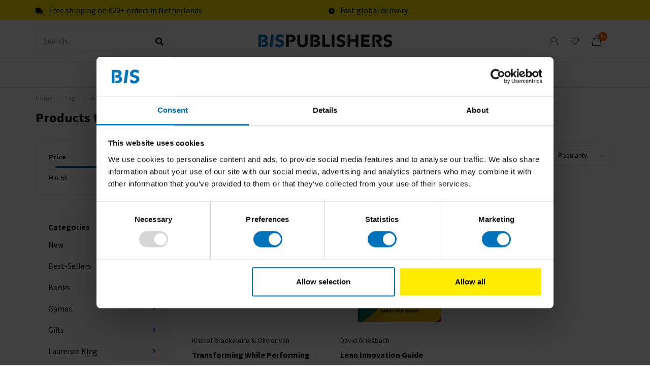

--- FILE ---
content_type: text/html;charset=utf-8
request_url: https://www.bispublishers.com/tags/innovation/
body_size: 11386
content:
<!DOCTYPE html>
<html lang="en">
  <head>
     
    <!-- Google Tag Manager -->
<script>(function(w,d,s,l,i){w[l]=w[l]||[];w[l].push({'gtm.start':
new Date().getTime(),event:'gtm.js'});var f=d.getElementsByTagName(s)[0],
j=d.createElement(s),dl=l!='dataLayer'?'&l='+l:'';j.async=true;j.src=
'https://www.googletagmanager.com/gtm.js?id='+i+dl;f.parentNode.insertBefore(j,f);
})(window,document,'script','dataLayer','GTM-TVBCDBW');</script>
		<!-- End Google Tag Manager -->
    
        
    <meta charset="utf-8"/>
<!-- [START] 'blocks/head.rain' -->
<!--

  (c) 2008-2026 Lightspeed Netherlands B.V.
  http://www.lightspeedhq.com
  Generated: 16-01-2026 @ 21:24:55

-->
<link rel="canonical" href="https://www.bispublishers.com/tags/innovation/"/>
<link rel="alternate" href="https://www.bispublishers.com/index.rss" type="application/rss+xml" title="New products"/>
<meta name="robots" content="noodp,noydir"/>
<meta name="google-site-verification" content=""/>
<meta property="og:url" content="https://www.bispublishers.com/tags/innovation/?source=facebook"/>
<meta property="og:site_name" content="BIS Publishers"/>
<meta property="og:title" content="innovation"/>
<meta property="og:description" content="Founded in 1985, the Amsterdam-based publishing house creates outstanding books for students, professionals, change makers and creative minds. BIS cover fields"/>
<script>
<!-- Google Tag Manager -->
<script>(function(w,d,s,l,i){w[l]=w[l]||[];w[l].push({'gtm.start':
new Date().getTime(),event:'gtm.js'});var f=d.getElementsByTagName(s)[0],
j=d.createElement(s),dl=l!='dataLayer'?'&l='+l:'';j.async=true;j.src=
'https://www.googletagmanager.com/gtm.js?id='+i+dl;f.parentNode.insertBefore(j,f);
})(window,document,'script','dataLayer','GTM-TVBCDBW');</script>
<!-- End Google Tag Manager -->
</script>
<!--[if lt IE 9]>
<script src="https://cdn.webshopapp.com/assets/html5shiv.js?2025-02-20"></script>
<![endif]-->
<!-- [END] 'blocks/head.rain' -->
    
        
        
        	  	              	    	    	    	    	    	         
        <title>innovation - BIS Publishers</title>
    
    <meta name="description" content="Founded in 1985, the Amsterdam-based publishing house creates outstanding books for students, professionals, change makers and creative minds. BIS cover fields" />
    <meta name="keywords" content="innovation, design thinking, creative thinking, design, creativity, creative business, books, bis publishers" />
    
        
    <meta http-equiv="X-UA-Compatible" content="IE=edge">
    <meta name="viewport" content="width=device-width, initial-scale=1.0, maximum-scale=1.0, user-scalable=0">
    <meta name="apple-mobile-web-app-capable" content="yes">
    <meta name="apple-mobile-web-app-status-bar-style" content="black">
    <meta name="google-site-verification" content="rdZP686eFU_sC15ivHVtsN7VDvXz7NHIZZ0nJHR0jbQ" />        	        
		<link rel="preconnect" href="https://cdn.webshopapp.com/">
		<link rel="preconnect" href="https://assets.webshopapp.com">	
    		<link rel="preconnect" href="https://fonts.googleapis.com">
		<link rel="preconnect" href="https://fonts.gstatic.com" crossorigin>
		<link rel="dns-prefetch" href="https://fonts.googleapis.com">
		<link rel="dns-prefetch" href="https://fonts.gstatic.com" crossorigin>
    		<link rel="dns-prefetch" href="https://cdn.webshopapp.com/">
		<link rel="dns-prefetch" href="https://assets.webshopapp.com">	

    <link rel="shortcut icon" href="https://cdn.webshopapp.com/shops/71491/themes/180607/assets/favicon.ico?20260113152820" type="image/x-icon" />
    <script src="https://cdn.webshopapp.com/shops/71491/themes/180607/assets/jquery-1-12-4-min.js?20260114140328"></script>
    
    <script>!navigator.userAgent.match('MSIE 10.0;') || document.write('<script src="https://cdn.webshopapp.com/shops/71491/themes/180607/assets/proto-polyfill.js?20260114140328">\x3C/script>')</script>
    <script>if(navigator.userAgent.indexOf("MSIE ") > -1 || navigator.userAgent.indexOf("Trident/") > -1) { document.write('<script src="https://cdn.webshopapp.com/shops/71491/themes/180607/assets/intersection-observer-polyfill.js?20260114140328">\x3C/script>') }</script>
    
        <link href="//fonts.googleapis.com/css?family=Source%20Sans%20Pro:400,300,600,700&amp;display=swap" rel="preload" as="style">
    <link href="//fonts.googleapis.com/css?family=Source%20Sans%20Pro:400,300,600,700&amp;display=swap" rel="stylesheet">
        
    <link rel="preload" href="https://cdn.webshopapp.com/shops/71491/themes/180607/assets/fontawesome-5-min.css?20260114140328" as="style">
    <link rel="stylesheet" href="https://cdn.webshopapp.com/shops/71491/themes/180607/assets/fontawesome-5-min.css?20260114140328">
    
    <link rel="preload" href="https://cdn.webshopapp.com/shops/71491/themes/180607/assets/bootstrap-min.css?20260114140328" as="style">
    <link rel="stylesheet" href="https://cdn.webshopapp.com/shops/71491/themes/180607/assets/bootstrap-min.css?20260114140328">
    
    <link rel="preload" as="script" href="https://cdn.webshopapp.com/assets/gui.js?2025-02-20">
    <script src="https://cdn.webshopapp.com/assets/gui.js?2025-02-20"></script>
    
    <link rel="preload" as="script" href="https://cdn.webshopapp.com/assets/gui-responsive-2-0.js?2025-02-20">
    <script src="https://cdn.webshopapp.com/assets/gui-responsive-2-0.js?2025-02-20"></script>
    
        
    <link rel="preload" href="https://cdn.webshopapp.com/shops/71491/themes/180607/assets/style.css?20260114140328" as="style">
    <link rel="stylesheet" href="https://cdn.webshopapp.com/shops/71491/themes/180607/assets/style.css?20260114140328" />
    
    <!-- User defined styles -->
    <link rel="preload" href="https://cdn.webshopapp.com/shops/71491/themes/180607/assets/settings.css?20260114140328" as="style">
    <link rel="preload" href="https://cdn.webshopapp.com/shops/71491/themes/180607/assets/custom.css?20260114140328" as="style">
    <link rel="stylesheet" href="https://cdn.webshopapp.com/shops/71491/themes/180607/assets/settings.css?20260114140328" />
    <link rel="stylesheet" href="https://cdn.webshopapp.com/shops/71491/themes/180607/assets/custom.css?20260114140328" />
    
    <script>
   var productStorage = {};
   var theme = {};

  </script>    
    <link type="preload" src="https://cdn.webshopapp.com/shops/71491/themes/180607/assets/countdown-min.js?20260114140328" as="script">
    <link type="preload" src="https://cdn.webshopapp.com/shops/71491/themes/180607/assets/swiper-4-min.js?20260114140328" as="script">
    <link type="preload" src="https://cdn.webshopapp.com/shops/71491/themes/180607/assets/swiper-453.js?20260114140328" as="script">
    <link type="preload" src="https://cdn.webshopapp.com/shops/71491/themes/180607/assets/global.js?20260114140328" as="script">
    
            
        
  </head>
  
  <body class="layout-custom ">
    <!-- Google Tag Manager (noscript) --><noscript><iframe src="https://www.googletagmanager.com/ns.html?id=GTM-TVBCDBW"
height="0" width="0" style="display:none;visibility:hidden"></iframe></noscript><!-- End Google Tag Manager (noscript) --><div class="body-content"><div class="overlay"><i class="fa fa-times"></i></div><header><div id="header-holder"><div class="subheader-holder"><div class="container"><div class="subheader"><div class="usps-slider-holder" style="width:100%;"><div class="swiper-container usps-header below-nav"><div class="swiper-wrapper"><div class="swiper-slide usp-block"><div><i class="fas fa-truck"></i> Free shipping on €20+ orders in Netherlands
          </div></div><div class="swiper-slide usp-block"><div><i class="fas fa-clock"></i> Fast global delivery
          </div></div></div></div></div></div></div></div><div class="container"><div id="header-content"><div class="header-left"><div id="mobilenav" class="categories-button small mobile visible-sm visible-xs visible-xxs"><div class="nav-icon"><div class="bar1"></div><div class="bar3"></div></div><span>Menu</span></div><span id="mobilesearch" class="visible-xxs visible-xs visible-sm"><a href="https://www.bispublishers.com/"><i class="fa fa-search" aria-hidden="true"></i></a></span><div class="search hidden-sm hidden-xs hidden-xxs"><form action="https://www.bispublishers.com/search/" class="searchform" method="get"><div class="search-holder"><input type="text" class="searchbox white" name="q" placeholder="Search.." autocomplete="off"><i class="fa fa-search" aria-hidden="true"></i><i class="fa fa-times clearsearch" aria-hidden="true"></i></div></form><div class="searchcontent hidden-xs hidden-xxs"><div class="searchresults"></div><div class="more"><a href="#" class="search-viewall">View all results <span>(0)</span></a></div><div class="noresults">No products found</div></div></div></div><div class="header-center"><a href="https://www.bispublishers.com/" class="logo hidden-sm hidden-xs hidden-xxs"><img class="logo" src="https://cdn.webshopapp.com/shops/71491/themes/180607/v/2633641/assets/logo.png?20250515190939" alt="Books and games on design, innovation and creativity"></a><a href="https://www.bispublishers.com/" class="hidden-lg hidden-md hidden-xs hidden-xxs"><img class="logo" src="https://cdn.webshopapp.com/shops/71491/themes/180607/v/2633641/assets/logo.png?20250515190939" alt="Books and games on design, innovation and creativity"></a><a href="https://www.bispublishers.com/" class="visible-xxs visible-xs"><img class="logo" src="https://cdn.webshopapp.com/shops/71491/themes/180607/v/2515157/assets/logo-mobile.png?20241218101112" alt="Books and games on design, innovation and creativity"></a></div><div class="header-right text-right"><div class="user-actions hidden-sm hidden-xs hidden-xxs"><a href="https://www.bispublishers.com/account/" class="account header-link" data-fancy="fancy-account-holder" data-tooltip title="My account" data-placement="bottom"><!-- <img src="https://cdn.webshopapp.com/shops/71491/themes/180607/assets/icon-user.svg?20260114140328" alt="My account" class="icon"> --><i class="nova-icon nova-icon-user"></i></a><a href="https://www.bispublishers.com/account/wishlist/" class="header-link" data-tooltip title="Saved items" data-placement="bottom" data-fancy="fancy-account-holder"><i class="nova-icon nova-icon-heart"></i></a><div class="fancy-box flyout fancy-compare-holder"><div class="fancy-compare"><div class="row"><div class="col-md-12"><h4>Compare products</h4></div><div class="col-md-12"><p>You don&#039;t have any products added yet.</p></div></div></div></div><div class="fancy-box flyout fancy-locale-holder"><div class="fancy-locale"><div class=""><label for="">Choose your language</label><div class="flex-container middle"><div class="flex-col"><span class="flags en"></span></div><div class="flex-col flex-grow-1"><select id="" class="fancy-select" onchange="document.location=this.options[this.selectedIndex].getAttribute('data-url')"><option lang="en" title="English" data-url="https://www.bispublishers.com/go/category/" selected="selected">English</option></select></div></div></div><div class="margin-top-half"><label for="">Choose your currency</label><div class="flex-container middle"><div class="flex-col"><span><strong>€</strong></span></div><div class="flex-col flex-grow-1"><select id="" class="fancy-select" onchange="document.location=this.options[this.selectedIndex].getAttribute('data-url')"><option data-url="https://www.bispublishers.com/session/currency/eur/" selected="selected">EUR</option></select></div></div></div></div></div></div><a href="https://www.bispublishers.com/cart/" class="cart header-link" data-fancy="fancy-cart-holder"><div class="cart-icon"><i class="nova-icon nova-icon-shopping-bag"></i><span id="qty" class="highlight-bg cart-total-qty shopping-bag">0</span></div></a></div></div></div><div class=" borders  hidden-xxs hidden-xs hidden-sm" id="navbar"><div class="container-fluid"><div class="row"><div class="col-md-12"><nav><ul class="megamenu"><li class="hidden-sm hidden-xs hidden-xxs"><a href="https://www.bispublishers.com/">Home</a></li><li><a href="https://www.bispublishers.com/new/" class="">New</a></li><li><a href="https://www.bispublishers.com/best-sellers/" class="">Best-Sellers </a></li><li><a href="https://www.bispublishers.com/books/" class="dropdown">Books</a><ul class="sub1 megamenu"><li><div class="container"><div class="row"><div class="col-md-12 maxheight"><div class="row"><div class="col-md-3 sub-holder"><h4><a href="https://www.bispublishers.com/books/business/">Business</a></h4><ul class="sub2"><li><a href="https://www.bispublishers.com/books/business/design/">Design</a></li><li><a href="https://www.bispublishers.com/books/business/design-thinking/">Design Thinking</a></li><li><a href="https://www.bispublishers.com/books/business/leadership/">Leadership</a></li><li><a href="https://www.bispublishers.com/books/business/creative-business/">Creative Business</a></li><li><a href="https://www.bispublishers.com/books/business/innovation/">Innovation</a></li><li><a href="https://www.bispublishers.com/books/business/branding-communication/">Branding &amp; Communication</a></li><li><a href="https://www.bispublishers.com/books/business/architecture/">Architecture</a></li><li><a href="https://www.bispublishers.com/books/business/sketching-drawing/">Sketching &amp; Drawing</a></li></ul></div><div class="col-md-3 sub-holder"><h4><a href="https://www.bispublishers.com/books/consumer/">Consumer</a></h4><ul class="sub2"><li><a href="https://www.bispublishers.com/books/consumer/sustainability/">Sustainability</a></li><li><a href="https://www.bispublishers.com/books/consumer/mindfulness/">Mindfulness</a></li><li><a href="https://www.bispublishers.com/books/consumer/art/">Art</a></li><li><a href="https://www.bispublishers.com/books/consumer/food-drink/">Food &amp; drink</a></li><li><a href="https://www.bispublishers.com/books/consumer/gift-books/">Gift books</a></li><li><a href="https://www.bispublishers.com/books/consumer/kids-books/">Kids Books</a></li><li><a href="https://www.bispublishers.com/books/consumer/photography/">Photography</a></li><li><a href="https://www.bispublishers.com/books/consumer/creativity/">Creativity</a></li></ul></div><div class="col-md-3 sub-holder"><h4><a href="https://www.bispublishers.com/books/dutch-language-books/">Dutch language books</a></h4><ul class="sub2"><li><a href="https://www.bispublishers.com/books/dutch-language-books/dutch-language-kids/">Dutch language kids</a></li><li><a href="https://www.bispublishers.com/books/dutch-language-books/dutch-language-adults/">Dutch language adults</a></li></ul></div></div></div></div></div></li></ul></li><li><a href="https://www.bispublishers.com/games/" class="dropdown">Games</a><ul class="sub1 megamenu"><li><div class="container"><div class="row"><div class="col-md-12 maxheight"><div class="row"><div class="col-md-3 sub-holder"><h4><a href="https://www.bispublishers.com/games/business-games/">Business games</a></h4><ul class="sub2"><li><a href="https://www.bispublishers.com/games/business-games/design-thinking-innovation/">Design thinking &amp; innovation</a></li><li><a href="https://www.bispublishers.com/games/business-games/branding-content/">Branding &amp; content</a></li><li><a href="https://www.bispublishers.com/games/business-games/sustainability/">Sustainability</a></li></ul></div><div class="col-md-3 sub-holder"><h4><a href="https://www.bispublishers.com/games/consumer-games/">Consumer games</a></h4><ul class="sub2"><li><a href="https://www.bispublishers.com/games/consumer-games/puzzles/">Puzzles</a></li><li><a href="https://www.bispublishers.com/games/consumer-games/memory-games/">Memory games</a></li><li><a href="https://www.bispublishers.com/games/consumer-games/family-games/">Family games</a></li><li><a href="https://www.bispublishers.com/games/consumer-games/mindfulness/">Mindfulness</a></li><li><a href="https://www.bispublishers.com/games/consumer-games/educational-games/">Educational games</a></li><li><a href="https://www.bispublishers.com/games/consumer-games/dutch-language/">Dutch language</a></li></ul></div></div></div></div></div></li></ul></li><li><a href="https://www.bispublishers.com/gifts/" class="dropdown">Gifts</a><ul class="sub1 megamenu"><li><div class="container"><div class="row"><div class="col-md-12 maxheight"><div class="row"><div class="col-md-3 sub-holder"><h4><a href="https://www.bispublishers.com/gifts/business-gifts/">Business gifts</a></h4><ul class="sub2"><li><a href="https://www.bispublishers.com/gifts/business-gifts/books/">Books</a></li><li><a href="https://www.bispublishers.com/gifts/business-gifts/games/">Games</a></li><li><a href="https://www.bispublishers.com/gifts/business-gifts/dutch-language/">Dutch language</a></li></ul></div><div class="col-md-3 sub-holder"><h4><a href="https://www.bispublishers.com/gifts/consumer-gifts/">Consumer gifts</a></h4><ul class="sub2"><li><a href="https://www.bispublishers.com/gifts/consumer-gifts/books/">Books</a></li><li><a href="https://www.bispublishers.com/gifts/consumer-gifts/games/">Games</a></li><li><a href="https://www.bispublishers.com/gifts/consumer-gifts/childrens-gifts/">Children&#039;s gifts</a></li><li><a href="https://www.bispublishers.com/gifts/consumer-gifts/dutch-language/">Dutch language</a></li></ul></div></div></div></div></div></li></ul></li><li><a href="https://www.bispublishers.com/laurence-king/" class="dropdown">Laurence King</a><ul class="sub1 megamenu"><li><div class="container"><div class="row"><div class="col-md-12 maxheight"><div class="row"><div class="col-md-3 sub-holder"><h4><a href="https://www.bispublishers.com/laurence-king/books-11866226/">Books</a></h4><ul class="sub2"><li><a href="https://www.bispublishers.com/laurence-king/books-11866226/books/">Books</a></li><li><a href="https://www.bispublishers.com/laurence-king/books-11866226/childrens-books/">Children&#039;s books</a></li><li><a href="https://www.bispublishers.com/laurence-king/books-11866226/dutch-language/">Dutch language</a></li></ul></div><div class="col-md-3 sub-holder"><h4><a href="https://www.bispublishers.com/laurence-king/puzzles/">Puzzles</a></h4><ul class="sub2"><li><a href="https://www.bispublishers.com/laurence-king/puzzles/puzzles-and-boardgames/">Puzzles and Boardgames</a></li><li><a href="https://www.bispublishers.com/laurence-king/puzzles/childrens-puzzles/">Children&#039;s puzzles</a></li><li><a href="https://www.bispublishers.com/laurence-king/puzzles/dutch-language/">Dutch language</a></li></ul></div><div class="col-md-3 sub-holder"><h4><a href="https://www.bispublishers.com/laurence-king/cards/">Cards</a></h4><ul class="sub2"><li><a href="https://www.bispublishers.com/laurence-king/cards/cards/">Cards</a></li><li><a href="https://www.bispublishers.com/laurence-king/cards/childrens-cards/">Children&#039;s cards</a></li><li><a href="https://www.bispublishers.com/laurence-king/cards/dutch-language/">Dutch language</a></li></ul></div><div class="col-md-3 sub-holder"><h4><a href="https://www.bispublishers.com/laurence-king/family-games/">Family games</a></h4><ul class="sub2"><li><a href="https://www.bispublishers.com/laurence-king/family-games/dutch-language/">Dutch language</a></li></ul></div><div class="cf"></div></div></div></div></div></li></ul></li></ul></nav></div></div></div></div></div><div class="subnav-dimmed"></div></header><div class="breadcrumbs"><div class="container"><div class="row"><div class="col-md-12"><a href="https://www.bispublishers.com/" title="Home">Home</a><span><span class="seperator">/</span><a href="https://www.bispublishers.com/tags/"><span>Tags</span></a></span><span><span class="seperator">/</span><a href="https://www.bispublishers.com/tags/innovation/"><span>innovation</span></a></span></div></div></div></div><div id="collection-container" class="container collection"><div class="row "><div class="col-md-12"><h1 class="page-title">Products tagged with innovation</h1></div></div><div class="row"><div class="col-md-3 sidebar hidden-sm hidden-xs hidden-xxs"><div class="filters-sidebar gray-border margin-top rounded hidden-xxs hidden-xs hidden-sm"><form action="https://www.bispublishers.com/tags/innovation/" method="get" class="custom_filter_form sidebar"><input type="hidden" name="sort" value="popular" /><input type="hidden" name="brand" value="0" /><input type="hidden" name="mode" value="grid" /><input type="hidden" name="limit" value="24" /><input type="hidden" name="sort" value="popular" /><input type="hidden" name="max" value="35" class="custom_filter_form_max" /><input type="hidden" name="min" value="0" class="custom_filter_form_min" /><div class="filter-holder"><div class="row"><div class="custom-filter-col"><div class="price-filter-block"><h5>Price</h5><div class="sidebar-filter-slider"><div class="collection-filter-price"></div></div><div class="price-filter-range cf"><div class="min">Min: €<span>0</span></div><div class="max">Max: €<span>35</span></div></div></div></div></div></div></form></div><div class="sidebar-cats rowmargin hidden-sm hidden-xs hidden-xxs "><h4>Categories</h4><ul class="sub0"><li><div class="main-cat"><a href="https://www.bispublishers.com/new/">New</a></div></li><li><div class="main-cat"><a href="https://www.bispublishers.com/best-sellers/">Best-Sellers </a></div></li><li><div class="main-cat"><a href="https://www.bispublishers.com/books/">Books</a><span class="open-sub"></span></div><ul class="sub1"><li class=""><div class="main-cat"><a href="https://www.bispublishers.com/books/business/">Business</a><span class="open-sub"></span></div><ul class="sub2"><li><div class="main-cat"><a href="https://www.bispublishers.com/books/business/design/">Design</a></div></li><li><div class="main-cat"><a href="https://www.bispublishers.com/books/business/design-thinking/">Design Thinking</a></div></li><li><div class="main-cat"><a href="https://www.bispublishers.com/books/business/leadership/">Leadership</a></div></li><li><div class="main-cat"><a href="https://www.bispublishers.com/books/business/creative-business/">Creative Business</a></div></li><li><div class="main-cat"><a href="https://www.bispublishers.com/books/business/innovation/">Innovation</a></div></li><li><div class="main-cat"><a href="https://www.bispublishers.com/books/business/branding-communication/">Branding &amp; Communication</a></div></li><li><div class="main-cat"><a href="https://www.bispublishers.com/books/business/architecture/">Architecture</a></div></li><li><div class="main-cat"><a href="https://www.bispublishers.com/books/business/sketching-drawing/">Sketching &amp; Drawing</a></div></li></ul></li><li class=""><div class="main-cat"><a href="https://www.bispublishers.com/books/consumer/">Consumer</a><span class="open-sub"></span></div><ul class="sub2"><li><div class="main-cat"><a href="https://www.bispublishers.com/books/consumer/sustainability/">Sustainability</a></div></li><li><div class="main-cat"><a href="https://www.bispublishers.com/books/consumer/mindfulness/">Mindfulness</a></div></li><li><div class="main-cat"><a href="https://www.bispublishers.com/books/consumer/art/">Art</a></div></li><li><div class="main-cat"><a href="https://www.bispublishers.com/books/consumer/food-drink/">Food &amp; drink</a></div></li><li><div class="main-cat"><a href="https://www.bispublishers.com/books/consumer/gift-books/">Gift books</a></div></li><li><div class="main-cat"><a href="https://www.bispublishers.com/books/consumer/kids-books/">Kids Books</a></div></li><li><div class="main-cat"><a href="https://www.bispublishers.com/books/consumer/photography/">Photography</a></div></li><li><div class="main-cat"><a href="https://www.bispublishers.com/books/consumer/creativity/">Creativity</a></div></li></ul></li><li class=""><div class="main-cat"><a href="https://www.bispublishers.com/books/dutch-language-books/">Dutch language books</a><span class="open-sub"></span></div><ul class="sub2"><li><div class="main-cat"><a href="https://www.bispublishers.com/books/dutch-language-books/dutch-language-kids/">Dutch language kids</a></div></li><li><div class="main-cat"><a href="https://www.bispublishers.com/books/dutch-language-books/dutch-language-adults/">Dutch language adults</a></div></li></ul></li></ul></li><li><div class="main-cat"><a href="https://www.bispublishers.com/games/">Games</a><span class="open-sub"></span></div><ul class="sub1"><li class=""><div class="main-cat"><a href="https://www.bispublishers.com/games/business-games/">Business games</a><span class="open-sub"></span></div><ul class="sub2"><li><div class="main-cat"><a href="https://www.bispublishers.com/games/business-games/design-thinking-innovation/">Design thinking &amp; innovation</a></div></li><li><div class="main-cat"><a href="https://www.bispublishers.com/games/business-games/branding-content/">Branding &amp; content</a></div></li><li><div class="main-cat"><a href="https://www.bispublishers.com/games/business-games/sustainability/">Sustainability</a></div></li></ul></li><li class=""><div class="main-cat"><a href="https://www.bispublishers.com/games/consumer-games/">Consumer games</a><span class="open-sub"></span></div><ul class="sub2"><li><div class="main-cat"><a href="https://www.bispublishers.com/games/consumer-games/puzzles/">Puzzles</a></div></li><li><div class="main-cat"><a href="https://www.bispublishers.com/games/consumer-games/memory-games/">Memory games</a></div></li><li><div class="main-cat"><a href="https://www.bispublishers.com/games/consumer-games/family-games/">Family games</a></div></li><li><div class="main-cat"><a href="https://www.bispublishers.com/games/consumer-games/mindfulness/">Mindfulness</a></div></li><li><div class="main-cat"><a href="https://www.bispublishers.com/games/consumer-games/educational-games/">Educational games</a></div></li><li><div class="main-cat"><a href="https://www.bispublishers.com/games/consumer-games/dutch-language/">Dutch language</a></div></li></ul></li></ul></li><li><div class="main-cat"><a href="https://www.bispublishers.com/gifts/">Gifts</a><span class="open-sub"></span></div><ul class="sub1"><li class=""><div class="main-cat"><a href="https://www.bispublishers.com/gifts/business-gifts/">Business gifts</a><span class="open-sub"></span></div><ul class="sub2"><li><div class="main-cat"><a href="https://www.bispublishers.com/gifts/business-gifts/books/">Books</a></div></li><li><div class="main-cat"><a href="https://www.bispublishers.com/gifts/business-gifts/games/">Games</a></div></li><li><div class="main-cat"><a href="https://www.bispublishers.com/gifts/business-gifts/dutch-language/">Dutch language</a></div></li></ul></li><li class=""><div class="main-cat"><a href="https://www.bispublishers.com/gifts/consumer-gifts/">Consumer gifts</a><span class="open-sub"></span></div><ul class="sub2"><li><div class="main-cat"><a href="https://www.bispublishers.com/gifts/consumer-gifts/books/">Books</a></div></li><li><div class="main-cat"><a href="https://www.bispublishers.com/gifts/consumer-gifts/games/">Games</a></div></li><li><div class="main-cat"><a href="https://www.bispublishers.com/gifts/consumer-gifts/childrens-gifts/">Children&#039;s gifts</a></div></li><li><div class="main-cat"><a href="https://www.bispublishers.com/gifts/consumer-gifts/dutch-language/">Dutch language</a></div></li></ul></li></ul></li><li><div class="main-cat"><a href="https://www.bispublishers.com/laurence-king/">Laurence King</a><span class="open-sub"></span></div><ul class="sub1"><li class=""><div class="main-cat"><a href="https://www.bispublishers.com/laurence-king/books-11866226/">Books</a><span class="open-sub"></span></div><ul class="sub2"><li><div class="main-cat"><a href="https://www.bispublishers.com/laurence-king/books-11866226/books/">Books</a></div></li><li><div class="main-cat"><a href="https://www.bispublishers.com/laurence-king/books-11866226/childrens-books/">Children&#039;s books</a></div></li><li><div class="main-cat"><a href="https://www.bispublishers.com/laurence-king/books-11866226/dutch-language/">Dutch language</a></div></li></ul></li><li class=""><div class="main-cat"><a href="https://www.bispublishers.com/laurence-king/puzzles/">Puzzles</a><span class="open-sub"></span></div><ul class="sub2"><li><div class="main-cat"><a href="https://www.bispublishers.com/laurence-king/puzzles/puzzles-and-boardgames/">Puzzles and Boardgames</a></div></li><li><div class="main-cat"><a href="https://www.bispublishers.com/laurence-king/puzzles/childrens-puzzles/">Children&#039;s puzzles</a></div></li><li><div class="main-cat"><a href="https://www.bispublishers.com/laurence-king/puzzles/dutch-language/">Dutch language</a></div></li></ul></li><li class=""><div class="main-cat"><a href="https://www.bispublishers.com/laurence-king/cards/">Cards</a><span class="open-sub"></span></div><ul class="sub2"><li><div class="main-cat"><a href="https://www.bispublishers.com/laurence-king/cards/cards/">Cards</a></div></li><li><div class="main-cat"><a href="https://www.bispublishers.com/laurence-king/cards/childrens-cards/">Children&#039;s cards</a></div></li><li><div class="main-cat"><a href="https://www.bispublishers.com/laurence-king/cards/dutch-language/">Dutch language</a></div></li></ul></li><li class=""><div class="main-cat"><a href="https://www.bispublishers.com/laurence-king/family-games/">Family games</a><span class="open-sub"></span></div><ul class="sub2"><li><div class="main-cat"><a href="https://www.bispublishers.com/laurence-king/family-games/dutch-language/">Dutch language</a></div></li></ul></li></ul></li></ul></div><div class="sidebar-usps rowmargin hidden-sm hidden-xs hidden-xxs"><ul><li><i class="fas fa-truck"></i><h4>Free shipping within the Netherlands</h4> On orders of 20 euros and more</li><li><i class="fas fa-clock"></i><h4>Fast global delivery</h4> Next day in NL, 1-5 business days in Europe and US, other countries ASAP</li></ul></div></div><div class="col-md-9"><div class="row"><div class="col-md-12 margin-top"><div class="custom-filters-holder"><div class=""><form id="sort_filters" class="filters-top standalone"><a href="https://www.bispublishers.com/tags/innovation/" class="active"><i class="fa fa-th"></i></a><a href="https://www.bispublishers.com/tags/innovation/?mode=list" class=""><i class="fa fa-th-list"></i></a><input type="hidden" name="sort" value="popular" /><input type="hidden" name="brand" value="0" /><input type="hidden" name="mode" value="grid" /><input type="hidden" name="sort" value="popular" /><input type="hidden" name="max" value="35" id="custom_filter_form_max" /><input type="hidden" name="min" value="0" id="custom_filter_form_min" /><select name="limit" onchange="$('#sort_filters').submit();" class="fancy-select"><option value="24">24</option><option value="6">6</option><option value="12">12</option><option value="36">36</option><option value="72">72</option></select><select name="sort" onchange="$('#sort_filters').submit();" id="xxaa" class="fancy-select"><option value="popular" selected="selected">Popularity</option><option value="newest">New Products</option><option value="lowest">lowest price</option><option value="highest">Highest price</option><option value="asc">Name A-Z</option><option value="desc">NAME Z-A</option></select></form></div><div class="custom-filters-selected"></div></div></div></div><div class="row collection-products-row product-grid static-products-holder"><div class="product-grid odd col-md-4 col-sm-4 col-xs-6 col-xxs-6 margin-top" data-loopindex="1" data-trueindex="1" data-homedeal=""><div class="product-block-holder rounded boxed-border  white-bg" data-pid="140058650" data-json="https://www.bispublishers.com/transforming-while-performing.html?format=json"><div class="product-block text-left"><div class="product-block-image"><a href="https://www.bispublishers.com/transforming-while-performing.html"><img height="375" width="325" src="https://cdn.webshopapp.com/shops/71491/files/444359412/325x375x2/kristof-braekeleire-olivier-van-duueren-transformi.jpg" alt="Kristof Braekeleire &amp; Olivier van Duüren Transforming While Performing" title="Kristof Braekeleire &amp; Olivier van Duüren Transforming While Performing" /><div class="himage"></div></a><div class="product-block-stock hidden-sm hidden-xs hidden-xxs"><div class="loader"><i class="fa fa-spinner fa-spin"></i></div></div></div><div class="text-wrap"><div class="brand">Kristof Braekeleire &amp; Olivier van Duüren</div><h4 class="with-brand"><a href="https://www.bispublishers.com/transforming-while-performing.html" title="Kristof Braekeleire &amp; Olivier van Duüren Transforming While Performing" class="title">
          Transforming While Performing        </a></h4><div class="product-block-price"><strong>€32,99</strong><span> Incl. tax</span></div></div></div><div class="quick-order"><form id="quick-order-140058650" action="https://www.bispublishers.com/cart/add/276567238/"><input type="text" class="qty-fast hidden" name="quantity" value="1"><a href="https://www.bispublishers.com/cart/add/276567238/" class="button quick-cart small-button" data-title="Transforming While Performing" data-price="€32,99" data-variant="Default" data-image="https://cdn.webshopapp.com/shops/71491/files/444359412/325x375x2/image.jpg"><i class="fas fa-shopping-bag"></i></a></form></div></div></div><div class="product-grid even col-md-4 col-sm-4 col-xs-6 col-xxs-6 margin-top" data-loopindex="2" data-trueindex="2" data-homedeal=""><div class="product-block-holder rounded boxed-border  white-bg" data-pid="140058146" data-json="https://www.bispublishers.com/lean-innovation-guide.html?format=json"><div class="product-block text-left"><div class="product-block-image"><a href="https://www.bispublishers.com/lean-innovation-guide.html"><img height="375" width="325" src="https://cdn.webshopapp.com/shops/71491/files/444359815/325x375x2/david-griesbach-lean-innovation-guide.jpg" alt="David Griesbach Lean Innovation Guide" title="David Griesbach Lean Innovation Guide" /><div class="himage"></div></a><div class="product-block-stock hidden-sm hidden-xs hidden-xxs"><div class="loader"><i class="fa fa-spinner fa-spin"></i></div></div></div><div class="text-wrap"><div class="brand">David Griesbach</div><h4 class="with-brand"><a href="https://www.bispublishers.com/lean-innovation-guide.html" title="David Griesbach Lean Innovation Guide" class="title">
          Lean Innovation Guide        </a></h4><div class="product-block-price"><strong>€29,99</strong><span> Incl. tax</span></div></div></div><div class="quick-order"><form id="quick-order-140058146" action="https://www.bispublishers.com/cart/add/276565962/"><input type="text" class="qty-fast hidden" name="quantity" value="1"><a href="https://www.bispublishers.com/cart/add/276565962/" class="button quick-cart small-button" data-title="Lean Innovation Guide" data-price="€29,99" data-variant="Default" data-image="https://cdn.webshopapp.com/shops/71491/files/444359815/325x375x2/image.jpg"><i class="fas fa-shopping-bag"></i></a></form></div></div></div><div class="cf hidden-lg hidden-md hidden-sm visible-xs visible-xxs" data-colwidth="4" data-index-div2="2"></div></div></div></div></div><script>
    $(function(){
    $(".collection-filter-price").slider(
    {
      range: true,
      min: 0,
      max: 35,
      values: [0, 35],
      step: 1,
      slide: function( event, ui)
      {
        $('.price-filter-range .min span').html(ui.values[0]);
        $('.price-filter-range .max span').html(ui.values[1]);
        
        $('.custom_filter_form_min, #price_filter_form_min').val(ui.values[0]);
        $('.custom_filter_form_max, #price_filter_form_max').val(ui.values[1]);
      },
      stop: function(event, ui)
      {
        //$('#custom_filter_form').submit();
        $(this).closest('form').submit();
      }
    });
    
  });
</script><!-- [START] 'blocks/body.rain' --><script>
(function () {
  var s = document.createElement('script');
  s.type = 'text/javascript';
  s.async = true;
  s.src = 'https://www.bispublishers.com/services/stats/pageview.js';
  ( document.getElementsByTagName('head')[0] || document.getElementsByTagName('body')[0] ).appendChild(s);
})();
</script><script>
    !function(f,b,e,v,n,t,s)
    {if(f.fbq)return;n=f.fbq=function(){n.callMethod?
        n.callMethod.apply(n,arguments):n.queue.push(arguments)};
        if(!f._fbq)f._fbq=n;n.push=n;n.loaded=!0;n.version='2.0';
        n.queue=[];t=b.createElement(e);t.async=!0;
        t.src=v;s=b.getElementsByTagName(e)[0];
        s.parentNode.insertBefore(t,s)}(window, document,'script',
        'https://connect.facebook.net/en_US/fbevents.js');
    $(document).ready(function (){
        fbq('init', '8836106709775282');
                fbq('track', 'PageView', []);
            });
</script><noscript><img height="1" width="1" style="display:none" src="https://www.facebook.com/tr?id=8836106709775282&ev=PageView&noscript=1"
    /></noscript><script defer src="https://groei.growww.today/adex.js"></script><script defer src="https://groei.growww.today/settings.js"></script><script defer src="https://groei.growww.today/lightspeed-c-series-v2-minified.js"></script><script>
(function () {
  var s = document.createElement('script');
  s.type = 'text/javascript';
  s.async = true;
  s.src = 'https://components.lightspeed.mollie.com/static/js/lazyload.js';
  ( document.getElementsByTagName('head')[0] || document.getElementsByTagName('body')[0] ).appendChild(s);
})();
</script><!-- [END] 'blocks/body.rain' --><div class="newsletter gray-bg"><h3><i class="fa fa-paper-plane" aria-hidden="true"></i> Subscribe to our newsletter
        </h3><div class="newsletter-sub">Stay up to date with our latest offers</div><form action="https://www.bispublishers.com/account/newsletter/" method="post" id="form-newsletter"><input type="hidden" name="key" value="de92fd223763c7e6e30395214647741a" /><div class="input"><input type="email" name="email" id="emailaddress" value="" placeholder="Email address" /></div><span class="submit button-bg" onclick="$('#form-newsletter').submit();"><i class="fa fa-envelope"></i> Subscribe</span></form></div><footer class=""><div class="container footer"><div class="row"><div class="col-md-3 col-sm-6 company-info rowmargin p-compact"><img src="https://cdn.webshopapp.com/shops/71491/themes/180607/assets/logo-footer.png?20260113152820" class="footer-logo" alt="BIS Publishers"><p class="contact-description">BIS Publishers continuously seeks innovative ideas, methods, and techniques that inspire creativity in its widest sense.</p><p class="info"><i class="fas fa-map-marker-alt"></i> Timorplein 46 <br>
          1094 CC<br>
          Amsterdam, the Netherlands
        </p><div class="socials"><ul><li><a href="https://nl-nl.facebook.com/BISPublishers/" target="_blank" class="social-fb"><i class="fab fa-facebook-f"></i></a></li><li><a href="https://twitter.com/bispublishers" target="_blank" class="social-twitter"><i class="fab fa-twitter" aria-hidden="true"></i></a></li><li><a href="https://www.youtube.com/watch?v=HX16dvf8vWE" target="_blank" class="social-yt"><i class="fab fa-youtube" aria-hidden="true"></i></a></li><li><a href="https://www.instagram.com/bispublishers/" target="_blank" class="social-insta"><i class="fab fa-instagram" aria-hidden="true"></i></a></li></ul></div></div><div class="visible-sm"><div class="cf"></div></div><div class="col-md-3 col-sm-6 rowmargin"><h3>BIS PUBLISHERS</h3><ul><li><a href="https://www.bispublishers.com/service/about/" title="About us">About us</a></li><li><a href="https://www.bispublishers.com/inquiries/coming-soon/" title="Coming soon ">Coming soon </a></li><li><a href="https://www.bispublishers.com/brands/" title="About our authors">About our authors</a></li><li><a href="https://www.bispublishers.com/service/general-terms-conditions/" title="Terms &amp; conditions">Terms &amp; conditions</a></li><li><a href="https://www.bispublishers.com/inquiries/translations-foreign-rights/" title="Translation / Foreign rights">Translation / Foreign rights</a></li><li><a href="https://www.bispublishers.com/inquiries/job-openings/" title="Job openings">Job openings</a></li><li><a href="https://www.bispublishers.com/service/gpsr/" title="gpsr">gpsr</a></li><li><a href="https://www.bispublishers.com/sitemap/" title="Sitemap">Sitemap</a></li></ul></div><div class="col-md-3 col-sm-6 rowmargin"><h3>CUSTOMER SERVICE</h3><ul><li><a href="https://www.bispublishers.com/inquiries/discount-on-bulk-orders/" title="Discounts">Discounts</a></li><li><a href="https://www.bispublishers.com/service/" title="Contact">Contact</a></li><li><a href="https://www.bispublishers.com/service/shipping-returns/" title="Delivery and Returns">Delivery and Returns</a></li><li><a href="https://www.bispublishers.com/service/payment-methods/" title="Payment">Payment</a></li><li><a href="https://www.bispublishers.com/service/faq/" title="FAQ">FAQ</a></li></ul></div><div class="col-md-3 col-sm-6 rowmargin"><h3>INQUIRIES</h3><ul><li><a href="https://www.bispublishers.com/inquiries/gifts-for-business/" title="Gifts and Discounts for Businesses">Gifts and Discounts for Businesses</a></li><li><a href="https://www.bispublishers.com/service/educational-institutions/" title="Educational Institutions ">Educational Institutions </a></li><li><a href="https://www.bispublishers.com/catalogues/" title="Catalogues">Catalogues</a></li><li><a href="https://www.bispublishers.com/inquiries/trade-distribution/" title="Trade/Distribution">Trade/Distribution</a></li><li><a href="https://www.bispublishers.com/inquiries/company-orders/" title="Company Orders">Company Orders</a></li><li><a href="https://www.bispublishers.com/inquiries/academic-inspection-cps/" title="Academic/Inspection cps">Academic/Inspection cps</a></li><li><a href="https://www.bispublishers.com/inquiries/authors-proposals/" title="Authors/Proposals">Authors/Proposals</a></li><li><a href="https://www.bispublishers.com/inquiries/press/" title="Press">Press</a></li></ul></div></div></div><div class="footer-bottom gray-bg"><div class="payment-icons-holder"><a target="_blank" href="https://www.bispublishers.com/service/payment-methods/" title="Bank transfer" class="payment-icons light icon-payment-banktransfer"></a></div><div class="copyright"><p>
      © Copyright 2026 BIS Publishers
      <a href="https://www.bispublishers.com/" title=""></a></p></div></div></footer></div><div class="dimmed full"></div><div class="dimmed flyout"></div><!-- <div class="modal-bg"></div> --><div class="quickshop-holder"><div class="quickshop-inner"><div class="quickshop-modal body-bg rounded"><div class="x"></div><div class="left"><div class="product-image-holder"><div class="swiper-container swiper-quickimage product-image"><div class="swiper-wrapper"></div></div></div><div class="arrow img-arrow-left"><i class="fa fa-angle-left"></i></div><div class="arrow img-arrow-right"><i class="fa fa-angle-right"></i></div><div class="stock"></div></div><div class="right productpage"><div class="brand"></div><div class="title"></div><div class="description"></div><form id="quickshop-form" method="post" action=""><div class="content rowmargin"></div><div class="bottom rowmargin"><div class="addtocart-holder"><div class="qty"><input type="text" name="quantity" class="quantity qty-fast" value="1"><span class="qtyadd"><i class="fa fa-caret-up"></i></span><span class="qtyminus"><i class="fa fa-caret-down"></i></span></div><div class="addtocart"><button type="submit" name="addtocart" class="btn-addtocart button button-cta">Add to cart <span class="icon-holder"><i class="nova-icon nova-icon-shopping-bag"></i></button></div></div></div></form></div></div></div></div><div class="fancy-box fancy-account-holder"><div class="fancy-account"><div class="container"><div class="row"><div class="col-md-12"><h4>Login</h4></div><div class="col-md-12"><form action="https://www.bispublishers.com/account/loginPost/" method="post" id="form_login"><input type="hidden" name="key" value="de92fd223763c7e6e30395214647741a"><input type="email" name="email" placeholder="Email address"><input type="password" name="password" placeholder="Password"><button type="submit" class="button">Login</button><a href="#" class="button facebook" rel="nofollow" onclick="gui_facebook('/account/loginFacebook/?return=https://www.bispublishers.com/'); return false;"><i class="fab fa-facebook"></i> Login with Facebook</a><a class="forgot-pass text-right" href="https://www.bispublishers.com/account/password/">Forgot your password?</a></form></div></div><div class="row rowmargin80"><div class="col-md-12"><h4>Create an account</h4></div><div class="col-md-12"><p>By creating an account with our store, you will be able to move through the checkout process faster, store multiple addresses, view and track your orders in your account, and more.</p><a href="https://www.bispublishers.com/account/register/" class="button">Register</a></div></div><div class="row rowmargin"><div class="col-md-12 text-center"><a target="_blank" href="https://www.bispublishers.com/service/payment-methods/" title="Bank transfer" class="payment-icons dark icon-payment-banktransfer"></a></div></div></div></div></div><div class="fancy-box fancy-cart-holder"><div class="fancy-cart"><div class="x small"></div><div class="contents"><div class="row"><div class="col-md-12"><h4>Recently added</h4></div><div class="col-md-12"><p>You have no items in your shopping cart</p></div><div class="col-md-12 text-right"><span class="margin-right-10">Total incl. tax:</span><strong style="font-size:1.1em;">€0,00</strong></div><div class="col-md-12 visible-lg visible-md visible-sm margin-top"><a href="https://www.bispublishers.com/cart/" class="button inverted">View cart (0)</a><a href="https://www.bispublishers.com/checkout/" class="button">Proceed to checkout</a></div><div class="col-md-12 margin-top hidden-lg hidden-md hidden-sm"><a href="" class="button inverted" onclick="clearFancyBox(); return false;">Continue shopping</a><a href="https://www.bispublishers.com/cart/" class="button">View cart (0)</a></div><div class="col-md-12 margin-top-half"><div class="freeshipping-bar"><div class="icon"><i class="fas fa-truck"></i></div>
                  	Order for another <span>€20,00</span> and receive free shipping
                                  </div></div></div><div class="row rowmargin"><div class="col-md-12 text-center"><a target="_blank" href="https://www.bispublishers.com/service/payment-methods/" title="Bank transfer" class="payment-icons dark icon-payment-banktransfer"></a></div></div></div></div></div><div class="cart-popup-holder"><div class="cart-popup rounded body-bg"><div class="x body-bg" onclick="clearModals();"></div><div class="message-bar success margin-top hidden-xs hidden-xxs"><div class="icon"><i class="fas fa-check"></i></div><span class="message"></span></div><div class="message-bar-mobile-success visible-xs visible-xxs"></div><div class="flex-container seamless middle margin-top"><div class="flex-item col-50 text-center current-product-holder"><div class="current-product"><div class="image"></div><div class="content margin-top-half"><div class="title"></div><div class="variant-title"></div><div class="price margin-top-half"></div></div></div><div class="proceed-holder"><div class="proceed margin-top"><a href="https://www.bispublishers.com/" class="button lined margin-right-10" onclick="clearModals(); return false;">Continue shopping</a><a href="https://www.bispublishers.com/cart/" class="button">View cart</a></div></div></div><div class="flex-item right col-50 hidden-sm hidden-xs hidden-xxs"><div class="cart-popup-recent"><h4>Recently added</h4><div class="sum text-right"><span>Total incl. tax:</span><span class="total"><strong>€0,00</strong></span></div></div><div class="margin-top text-center"><a target="_blank" href="https://www.bispublishers.com/service/payment-methods/" title="Bank transfer" class="payment-icons dark icon-payment-banktransfer"></a></div></div></div></div></div><div class="fancy-box fancy-filters-holder"><div class="fancy-filters collection"><div class="x small"></div><div class="container"><div class="row"><div class="col-md-12"><h4><i class="fas fa-sliders-h"></i> Product filters</h4></div><div class="col-md-12"><form action="https://www.bispublishers.com/tags/innovation/" method="get" class="custom_filter_form "><input type="hidden" name="sort" value="popular" /><input type="hidden" name="brand" value="0" /><input type="hidden" name="mode" value="grid" /><input type="hidden" name="limit" value="24" /><input type="hidden" name="sort" value="popular" /><input type="hidden" name="max" value="35" class="custom_filter_form_max" /><input type="hidden" name="min" value="0" class="custom_filter_form_min" /><div class="filter-holder"><div class="row"><div class="custom-filter-col"><div class="price-filter-block"><h5>Price</h5><div class="sidebar-filter-slider"><div class="collection-filter-price"></div></div><div class="price-filter-range cf"><div class="min">Min: €<span>0</span></div><div class="max">Max: €<span>35</span></div></div></div></div></div></div></form></div></div></div></div></div><span class="filter-toggle mobile body-bg hidden-lg hidden-md" data-fancy="fancy-filters-holder">
				Filters <i class="fas fa-sliders-h"></i></span><script type="text/javascript" src="https://cdn.webshopapp.com/shops/71491/themes/180607/assets/jquery-zoom-min.js?20260114140328"></script><script type="text/javascript" src="https://cdn.webshopapp.com/shops/71491/themes/180607/assets/jquery-ui-min.js?20260114140328"></script><script src="https://cdn.webshopapp.com/shops/71491/themes/180607/assets/bootstrap-3-3-7-min.js?20260114140328"></script><script type="text/javascript" src="https://cdn.webshopapp.com/shops/71491/themes/180607/assets/countdown-min.js?20260114140328"></script><script type="text/javascript" src="https://cdn.webshopapp.com/shops/71491/themes/180607/assets/swiper-4-min.js?20260114140328"></script><!--     <script type="text/javascript" src="https://cdn.webshopapp.com/shops/71491/themes/180607/assets/swiper-453.js?20260114140328"></script> --><script type="text/javascript" src="https://cdn.webshopapp.com/shops/71491/themes/180607/assets/global.js?20260114140328"></script><script>

    theme.settings = {
    reviewsEnabled: true,
    notificationEnabled: false,
    notification: 'worldshipping',
    freeShippingEnabled: true,
    quickShopEnabled: true,
    quickorder_enabled: true,
    product_block_white: true,
    sliderTimeout: 5000,
    variantBlocksEnabled: true,
    hoverSecondImageEnabled: true,
    navbarDimBg: true,
    navigationMode: 'menubar',
    boxed_product_grid_blocks_with_border: true,
    show_product_brands: true,
    show_product_description: false,
    enable_auto_related_products: false,
    showProductBrandInGrid: true,
    showProductReviewsInGrid: false,
    showProductFullTitle: false,
    showRelatedInCartPopup: true,
    productGridTextAlign: 'left',
    shadowOnHover: false,
    product_mouseover_zoom: false,
    collection_pagination_mode: 'classic',
    logo: 'https://cdn.webshopapp.com/shops/71491/themes/180607/v/2633641/assets/logo.png?20250515190939',
		logoMobile: 'https://cdn.webshopapp.com/shops/71491/themes/180607/v/2515157/assets/logo-mobile.png?20241218101112',
    subheader_usp_default_amount: 2,
    dealDisableExpiredSale: true,
    keep_stock: true,
  	filters_position: 'sidebar',
    yotpo_id: '',
    cart_icon: 'shopping-bag',
    live_add_to_cart: true,
    enable_cart_flyout: true,
    enable_cart_quick_checkout: true,
    productgrid_enable_reviews: false,
    show_amount_of_products_on_productpage: false
  };

  theme.images = {
    ratio: 'portrait',
    imageSize: '325x375x2',
    thumbSize: '65x75x2',
  }

  theme.shop = {
    id: 71491,
    domain: 'https://www.bispublishers.com/',
    currentLang: 'English',
    currencySymbol: '€',
    currencyTitle: 'eur',
		currencyCode: 'EUR',
    b2b: false,
    pageKey: 'de92fd223763c7e6e30395214647741a',
    serverTime: 'Jan 16, 2026 21:24:55 +0100',
    getServerTime: function getServerTime()
    {
      return new Date(theme.shop.serverTime);
    },
    currencyConverter: 1.000000,
    template: 'pages/collection.rain',
    legalMode: 'normal',
    pricePerUnit: false,
    checkout: {
      stayOnPage: true,
    },
    breadcrumb:
		{
      title: '',
    },
    ssl: true,
    cart_redirect_back: true,
    wish_list: true,
  };
                                              
	theme.page = {
    compare_amount: 0,
    account: false,
  };

  theme.url = {
    shop: 'https://www.bispublishers.com/',
    domain: 'https://www.bispublishers.com/',
    static: 'https://static.webshopapp.com/shops/071491/',
    search: 'https://www.bispublishers.com/search/',
    cart: 'https://www.bispublishers.com/cart/',
    checkout: 'https://www.bispublishers.com/checkout/',
    //addToCart: 'https://www.bispublishers.com/cart/add/',
    addToCart: 'https://www.bispublishers.com/cart/add/',
    gotoProduct: 'https://www.bispublishers.com/go/product/',
  };
                               
	  theme.collection = {
    productCount: 2,
    pages: 1,
    page: 1,
    itemsFrom: 1,
    itemsTo: 2,
  };
	
  theme.text = {
    continueShopping: 'Continue shopping',
    proceedToCheckout: 'Proceed to checkout',
    viewProduct: 'View product',
    addToCart: 'Add to cart',
    noInformationFound: 'No information found',
    view: 'View',
    moreInfo: 'More info',
    checkout: 'Checkout',
    close: 'Close',
    navigation: 'Navigation',
    inStock: 'In stock',
    outOfStock: 'Out of stock',
    freeShipping: '',
    amountToFreeShipping: '',
    amountToFreeShippingValue: parseFloat(20),
    backorder: 'Backorder',
    search: 'Search',
    tax: 'Incl. tax',
    exclShipping: 'Excl. <a href="https://www.bispublishers.com/service/shipping-returns/" target="_blank">Shipping costs</a>',
    customizeProduct: 'Customize product',
    expired: 'Expired',
    dealExpired: 'Deal expired',
    compare: 'Compare',
    wishlist: 'Wishlist',
    cart: 'Shopping bag',
    SRP: 'SRP',
    inclVAT: 'Incl. tax',
    exclVAT: 'Excl. tax',
    unitPrice: 'Unit price',
    lastUpdated: 'Last updated',
    onlinePricesMayDiffer: 'Online and in-store prices may differ',
    countdown: {
      labels: ['Years', 'Months ', 'Weeks', 'Days', 'Hours', 'Minutes', 'Seconds'],
      labels1: ['Year', 'Month ', 'Week', 'Day', 'Hour', 'Minute', 'Second'],
    },
    chooseLanguage: 'Choose your language',
    chooseCurrency: 'Choose your currency',
    loginOrMyAccount: 'Login',
    validFor: 'Valid for',
    pts: 'pts',
    apply: 'Apply',
  }
    
  theme.navigation = {
    "items": [
      {
        "title": "Home",
        "url": "https://www.bispublishers.com/",
        "subs": false,
      },{
        "title": "New",
        "url": "https://www.bispublishers.com/new/",
        "subs": false,
      },{
        "title": "Best-Sellers ",
        "url": "https://www.bispublishers.com/best-sellers/",
        "subs": false,
      },{
        "title": "Books",
        "url": "https://www.bispublishers.com/books/",
        "subs":  [{
            "title": "Business",
        		"url": "https://www.bispublishers.com/books/business/",
            "subs":  [{
                "title": "Design",
                "url": "https://www.bispublishers.com/books/business/design/",
                "subs": false,
              },{
                "title": "Design Thinking",
                "url": "https://www.bispublishers.com/books/business/design-thinking/",
                "subs": false,
              },{
                "title": "Leadership",
                "url": "https://www.bispublishers.com/books/business/leadership/",
                "subs": false,
              },{
                "title": "Creative Business",
                "url": "https://www.bispublishers.com/books/business/creative-business/",
                "subs": false,
              },{
                "title": "Innovation",
                "url": "https://www.bispublishers.com/books/business/innovation/",
                "subs": false,
              },{
                "title": "Branding &amp; Communication",
                "url": "https://www.bispublishers.com/books/business/branding-communication/",
                "subs": false,
              },{
                "title": "Architecture",
                "url": "https://www.bispublishers.com/books/business/architecture/",
                "subs": false,
              },{
                "title": "Sketching &amp; Drawing",
                "url": "https://www.bispublishers.com/books/business/sketching-drawing/",
                "subs": false,
              },],
          },{
            "title": "Consumer",
        		"url": "https://www.bispublishers.com/books/consumer/",
            "subs":  [{
                "title": "Sustainability",
                "url": "https://www.bispublishers.com/books/consumer/sustainability/",
                "subs": false,
              },{
                "title": "Mindfulness",
                "url": "https://www.bispublishers.com/books/consumer/mindfulness/",
                "subs": false,
              },{
                "title": "Art",
                "url": "https://www.bispublishers.com/books/consumer/art/",
                "subs": false,
              },{
                "title": "Food &amp; drink",
                "url": "https://www.bispublishers.com/books/consumer/food-drink/",
                "subs": false,
              },{
                "title": "Gift books",
                "url": "https://www.bispublishers.com/books/consumer/gift-books/",
                "subs": false,
              },{
                "title": "Kids Books",
                "url": "https://www.bispublishers.com/books/consumer/kids-books/",
                "subs": false,
              },{
                "title": "Photography",
                "url": "https://www.bispublishers.com/books/consumer/photography/",
                "subs": false,
              },{
                "title": "Creativity",
                "url": "https://www.bispublishers.com/books/consumer/creativity/",
                "subs": false,
              },],
          },{
            "title": "Dutch language books",
        		"url": "https://www.bispublishers.com/books/dutch-language-books/",
            "subs":  [{
                "title": "Dutch language kids",
                "url": "https://www.bispublishers.com/books/dutch-language-books/dutch-language-kids/",
                "subs": false,
              },{
                "title": "Dutch language adults",
                "url": "https://www.bispublishers.com/books/dutch-language-books/dutch-language-adults/",
                "subs": false,
              },],
          },],
      },{
        "title": "Games",
        "url": "https://www.bispublishers.com/games/",
        "subs":  [{
            "title": "Business games",
        		"url": "https://www.bispublishers.com/games/business-games/",
            "subs":  [{
                "title": "Design thinking &amp; innovation",
                "url": "https://www.bispublishers.com/games/business-games/design-thinking-innovation/",
                "subs": false,
              },{
                "title": "Branding &amp; content",
                "url": "https://www.bispublishers.com/games/business-games/branding-content/",
                "subs": false,
              },{
                "title": "Sustainability",
                "url": "https://www.bispublishers.com/games/business-games/sustainability/",
                "subs": false,
              },],
          },{
            "title": "Consumer games",
        		"url": "https://www.bispublishers.com/games/consumer-games/",
            "subs":  [{
                "title": "Puzzles",
                "url": "https://www.bispublishers.com/games/consumer-games/puzzles/",
                "subs": false,
              },{
                "title": "Memory games",
                "url": "https://www.bispublishers.com/games/consumer-games/memory-games/",
                "subs": false,
              },{
                "title": "Family games",
                "url": "https://www.bispublishers.com/games/consumer-games/family-games/",
                "subs": false,
              },{
                "title": "Mindfulness",
                "url": "https://www.bispublishers.com/games/consumer-games/mindfulness/",
                "subs": false,
              },{
                "title": "Educational games",
                "url": "https://www.bispublishers.com/games/consumer-games/educational-games/",
                "subs": false,
              },{
                "title": "Dutch language",
                "url": "https://www.bispublishers.com/games/consumer-games/dutch-language/",
                "subs": false,
              },],
          },],
      },{
        "title": "Gifts",
        "url": "https://www.bispublishers.com/gifts/",
        "subs":  [{
            "title": "Business gifts",
        		"url": "https://www.bispublishers.com/gifts/business-gifts/",
            "subs":  [{
                "title": "Books",
                "url": "https://www.bispublishers.com/gifts/business-gifts/books/",
                "subs": false,
              },{
                "title": "Games",
                "url": "https://www.bispublishers.com/gifts/business-gifts/games/",
                "subs": false,
              },{
                "title": "Dutch language",
                "url": "https://www.bispublishers.com/gifts/business-gifts/dutch-language/",
                "subs": false,
              },],
          },{
            "title": "Consumer gifts",
        		"url": "https://www.bispublishers.com/gifts/consumer-gifts/",
            "subs":  [{
                "title": "Books",
                "url": "https://www.bispublishers.com/gifts/consumer-gifts/books/",
                "subs": false,
              },{
                "title": "Games",
                "url": "https://www.bispublishers.com/gifts/consumer-gifts/games/",
                "subs": false,
              },{
                "title": "Children&#039;s gifts",
                "url": "https://www.bispublishers.com/gifts/consumer-gifts/childrens-gifts/",
                "subs": false,
              },{
                "title": "Dutch language",
                "url": "https://www.bispublishers.com/gifts/consumer-gifts/dutch-language/",
                "subs": false,
              },],
          },],
      },{
        "title": "Laurence King",
        "url": "https://www.bispublishers.com/laurence-king/",
        "subs":  [{
            "title": "Books",
        		"url": "https://www.bispublishers.com/laurence-king/books-11866226/",
            "subs":  [{
                "title": "Books",
                "url": "https://www.bispublishers.com/laurence-king/books-11866226/books/",
                "subs": false,
              },{
                "title": "Children&#039;s books",
                "url": "https://www.bispublishers.com/laurence-king/books-11866226/childrens-books/",
                "subs": false,
              },{
                "title": "Dutch language",
                "url": "https://www.bispublishers.com/laurence-king/books-11866226/dutch-language/",
                "subs": false,
              },],
          },{
            "title": "Puzzles",
        		"url": "https://www.bispublishers.com/laurence-king/puzzles/",
            "subs":  [{
                "title": "Puzzles and Boardgames",
                "url": "https://www.bispublishers.com/laurence-king/puzzles/puzzles-and-boardgames/",
                "subs": false,
              },{
                "title": "Children&#039;s puzzles",
                "url": "https://www.bispublishers.com/laurence-king/puzzles/childrens-puzzles/",
                "subs": false,
              },{
                "title": "Dutch language",
                "url": "https://www.bispublishers.com/laurence-king/puzzles/dutch-language/",
                "subs": false,
              },],
          },{
            "title": "Cards",
        		"url": "https://www.bispublishers.com/laurence-king/cards/",
            "subs":  [{
                "title": "Cards",
                "url": "https://www.bispublishers.com/laurence-king/cards/cards/",
                "subs": false,
              },{
                "title": "Children&#039;s cards",
                "url": "https://www.bispublishers.com/laurence-king/cards/childrens-cards/",
                "subs": false,
              },{
                "title": "Dutch language",
                "url": "https://www.bispublishers.com/laurence-king/cards/dutch-language/",
                "subs": false,
              },],
          },{
            "title": "Family games",
        		"url": "https://www.bispublishers.com/laurence-king/family-games/",
            "subs":  [{
                "title": "Dutch language",
                "url": "https://www.bispublishers.com/laurence-king/family-games/dutch-language/",
                "subs": false,
              },],
          },],
      },      
            
          ]
  };
	</script><script type="application/ld+json">
[
			{
    "@context": "http://schema.org",
    "@type": "BreadcrumbList",
    "itemListElement":
    [
      {
        "@type": "ListItem",
        "position": 1,
        "item": {
        	"@id": "https://www.bispublishers.com/",
        	"name": "Home"
        }
      },
    	    	{
    		"@type": "ListItem",
     		"position": 2,
     		"item":	{
      		"@id": "https://www.bispublishers.com/tags/",
      		"name": "Tags"
    		}
    	},    	    	{
    		"@type": "ListItem",
     		"position": 3,
     		"item":	{
      		"@id": "https://www.bispublishers.com/tags/innovation/",
      		"name": "innovation"
    		}
    	}    	     ]
  },
      
        
    
    
    {
  "@context": "http://schema.org",
  "@id": "https://www.bispublishers.com/#Organization",
  "@type": "Organization",
  "url": "https://www.bispublishers.com/", 
  "name": "BIS Publishers",
  "logo": "https://cdn.webshopapp.com/shops/71491/themes/180607/v/2633641/assets/logo.png?20250515190939",
  "telephone": "",
  "email": ""
    }
  ]
</script>    
</body>
</html>

--- FILE ---
content_type: text/javascript;charset=utf-8
request_url: https://www.bispublishers.com/services/stats/pageview.js
body_size: -411
content:
// SEOshop 16-01-2026 21:24:56